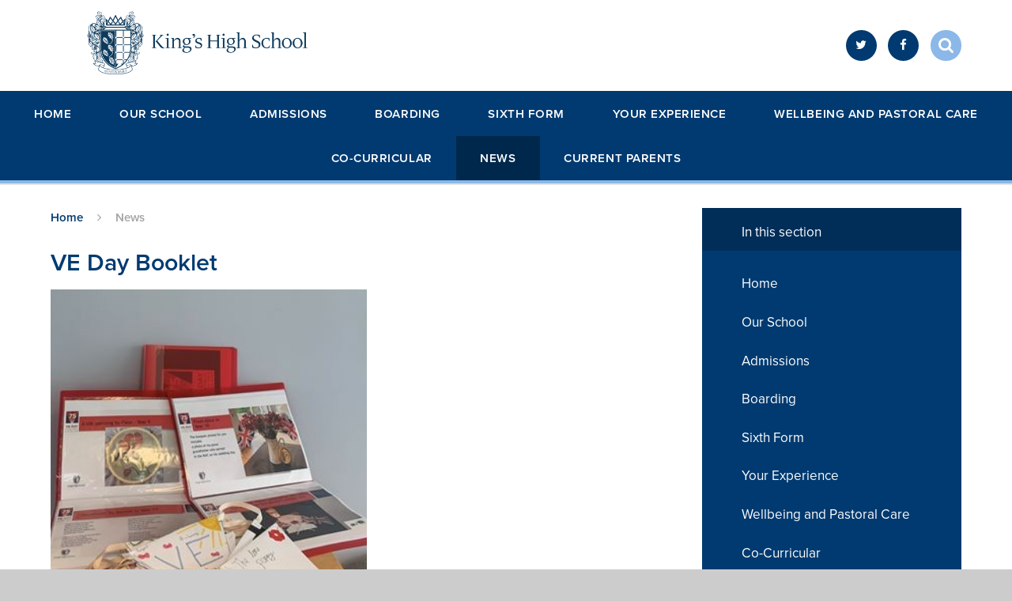

--- FILE ---
content_type: text/html
request_url: https://www.kingshighsixth.co.uk/news/?pid=0&nid=1&storyid=141
body_size: 66741
content:

<!DOCTYPE html>
<!--[if IE 7]><html class="no-ios no-js lte-ie9 lte-ie8 lte-ie7" lang="en" xml:lang="en"><![endif]-->
<!--[if IE 8]><html class="no-ios no-js lte-ie9 lte-ie8"  lang="en" xml:lang="en"><![endif]-->
<!--[if IE 9]><html class="no-ios no-js lte-ie9"  lang="en" xml:lang="en"><![endif]-->
<!--[if !IE]><!--> <html class="no-ios no-js"  lang="en" xml:lang="en"><!--<![endif]-->
	<head>
		<meta http-equiv="X-UA-Compatible" content="IE=edge" />
		<meta http-equiv="content-type" content="text/html; charset=utf-8"/>
		
		<link rel="canonical" href="https://www.kingshighsixth.co.uk/news/?pid=0&amp;nid=1&amp;storyid=141">
		<link rel="stylesheet" integrity="sha512-+L4yy6FRcDGbXJ9mPG8MT/3UCDzwR9gPeyFNMCtInsol++5m3bk2bXWKdZjvybmohrAsn3Ua5x8gfLnbE1YkOg==" crossorigin="anonymous" referrerpolicy="no-referrer" media="screen" href="https://cdnjs.cloudflare.com/ajax/libs/font-awesome/4.5.0/css/font-awesome.min.css?cache=260112">
<!--[if IE 7]><link rel="stylesheet" media="screen" href="https://cdn.juniperwebsites.co.uk/_includes/font-awesome/4.2.0/css/font-awesome-ie7.min.css?cache=v4.6.56.2">
<![endif]-->
		<title>King's High Warwick - VE Day Booklet</title>
		
<!--[if IE]>
<script>
console = {log:function(){return;}};
</script>
<![endif]-->

<script>
	var boolItemEditDisabled;
	var boolLanguageMode, boolLanguageEditOriginal;
	var boolViewingConnect;
	var boolConnectDashboard;
	var displayRegions = [];
	var intNewFileCount = 0;
	strItemType = "news story";
	strSubItemType = "News Story";

	var featureSupport = {
		tagging: false,
		eventTagging: false
	};
	var boolLoggedIn = false;
boolAdminMode = false;
	var boolSuperUser = false;
strCookieBarStyle = 'overlay';
	intParentPageID = "0";
	intCurrentItemID = 141;
	intCurrentCatID = 1;
boolIsHomePage = false;
	boolItemEditDisabled = true;
	boolLanguageEditOriginal=true;
	strCurrentLanguage='en-gb';	strFileAttachmentsUploadLocation = 'bottom';	boolViewingConnect = false;	boolConnectDashboard = false;	var objEditorComponentList = {};

</script>

<script src="https://cdn.juniperwebsites.co.uk/admin/_includes/js/mutation_events.min.js?cache=v4.6.56.2"></script>
<script src="https://cdn.juniperwebsites.co.uk/admin/_includes/js/jquery/jquery.js?cache=v4.6.56.2"></script>
<script src="https://cdn.juniperwebsites.co.uk/admin/_includes/js/jquery/jquery.prefilter.js?cache=v4.6.56.2"></script>
<script src="https://cdn.juniperwebsites.co.uk/admin/_includes/js/jquery/jquery.query.js?cache=v4.6.56.2"></script>
<script src="https://cdn.juniperwebsites.co.uk/admin/_includes/js/jquery/js.cookie.js?cache=v4.6.56.2"></script>
<script src="/_includes/editor/template-javascript.asp?cache=260112"></script>
<script src="/admin/_includes/js/functions/minified/functions.login.new.asp?cache=260112"></script>

  <script>

  </script>
<link href="https://www.kingshighsixth.co.uk/feeds/news.asp?nid=1&amp;pid=141&lang=en" rel="alternate" type="application/rss+xml" title="King's High Warwick - News Feed"><link href="https://www.kingshighsixth.co.uk/feeds/comments.asp?title=VE Day Booklet&amp;storyid=141&amp;nid=1&amp;item=news&amp;pid=0&lang=en" rel="alternate" type="application/rss+xml" title="King's High Warwick - VE Day Booklet - Blog Post Comments"><link rel="stylesheet" media="screen" href="/_site/css/main.css?cache=260112">

	
<!-- Global site tag (gtag.js) - Google Ads: 767782635 -->
<script async src="https://www.googletagmanager.com/gtag/js?id=AW-767782635"></script>
<script>
  window.dataLayer = window.dataLayer || [];
  function gtag(){dataLayer.push(arguments);}
  gtag('js', new Date());
  gtag('config', 'AW-767782635');
</script>




<!-- Google tag (gtag.js) -->


<script>
	window.dataLayer = window.dataLayer || [];	
	function gtag(){dataLayer.push(arguments);}	
	gtag('js', new Date());	
	gtag('config', 'G-BWYLDR5557');	
	</script>




<!-- Facebook Pixel Code -->
<script>
  !function(f,b,e,v,n,t,s)
  {if(f.fbq)return;n=f.fbq=function(){n.callMethod?
  n.callMethod.apply(n,arguments):n.queue.push(arguments)};
  if(!f._fbq)f._fbq=n;n.push=n;n.loaded=!0;n.version='2.0';
  n.queue=[];t=b.createElement(e);t.async=!0;
  t.src=v;s=b.getElementsByTagName(e)[0];
  s.parentNode.insertBefore(t,s)}(window, document,'script',
  'https://connect.facebook.net/en_US/fbevents.js');
  fbq('init', '332794304234366');
  fbq('track', 'PageView');
</script>
<noscript><img height="1" width="1" style="display:none"
  src="https://www.facebook.com/tr?id=332794304234366&ev=PageView&noscript=1"
/></noscript>
<!-- End Facebook Pixel Code -->
<meta name="facebook-domain-verification" content="1ffo35wxe6giptzpczln613lfqqddm" />
<meta name="google-site-verification" content="zb8tVKHmvICzFBzOlcLt84g27ryEiBhae5H-_Xrkw24" />




 <script type="text/javascript">
		var iOS = ( navigator.userAgent.match(/(iPad|iPhone|iPod)/g) ? true : false );
		if (iOS) { $('html').removeClass('no-ios').addClass('ios'); }
 
		
		  $.fn.e4eLogin = function() {
			  window.location.href='http://www.kingshighwarwick.co.uk/news/Default.asp?pid=0&nid=1&storyid=141&login=true';
		  };
		
	</script>


	
	<meta name="mobile-web-app-capable" content="yes">
	<meta name="apple-mobile-web-app-capable" content="yes">
	<meta name="viewport" content="width=device-width, initial-scale=1, minimum-scale=1, maximum-scale=1">
	<link rel="author" href="/humans.txt">
	<link rel="icon" href="/_site/images/favicons/favicon2.ico">
	<link rel="apple-touch-icon" href="/_site/images/favicons/favicon2.png">
<!-- 	<link href="https://fonts.googleapis.com/css?family=Lato:400,400i,700,700i" rel="stylesheet"> -->
	<link rel="stylesheet" href="/_site/css/print.css" type="text/css" media="print">

	<script type="text/javascript">
	var iOS = ( navigator.userAgent.match(/(iPad|iPhone|iPod)/g) ? true : false );
	if (iOS) { $('html').removeClass('no-ios').addClass('ios'); }
	</script>

	<script src="https://use.typekit.net/uhd6xlm.js"></script>
	<script>try{Typekit.load({ async: true });}catch(e){}</script>
	
	

	<meta name="robots" content="nofollow">
	
	<!-- Start of HubSpot Embed Code -->

<script type="text/javascript" id="hs-script-loader" async defer src="//js-eu1.hs-scripts.com/145515639.js"></script>

<!-- End of HubSpot Embed Code --><link rel="stylesheet" media="screen" href="https://cdn.juniperwebsites.co.uk/_includes/css/content-blocks.css?cache=v4.6.56.2">
<link rel="stylesheet" media="screen" href="/_includes/css/cookie-colour.asp?cache=260112">
<link rel="stylesheet" media="screen" href="https://cdn.juniperwebsites.co.uk/_includes/css/cookies.css?cache=v4.6.56.2">
<link rel="stylesheet" media="screen" href="https://cdn.juniperwebsites.co.uk/_includes/css/cookies.advanced.css?cache=v4.6.56.2">
<link rel="stylesheet" media="screen" href="/_site/css/news.css?cache=260112">
<link rel="stylesheet" media="screen" href="https://cdn.juniperwebsites.co.uk/_includes/css/overlord.css?cache=v4.6.56.2">
<link rel="stylesheet" media="screen" href="https://cdn.juniperwebsites.co.uk/_includes/css/templates.css?cache=v4.6.56.2">
<link rel="stylesheet" media="screen" href="/_site/css/attachments.css?cache=260112">
<link rel="stylesheet" media="screen" href="/_site/css/templates.css?cache=260112">
<style>#print_me { display: none;}</style><script src="https://cdn.juniperwebsites.co.uk/admin/_includes/js/modernizr.js?cache=v4.6.56.2"></script>

        <meta property="og:site_name" content="King's High Warwick" />
        <meta property="og:title" content="VE Day Booklet" />
        <meta property="og:image" content="https://www.kingshighsixth.co.uk/_site/data/images/news/141/KIB%20BOOk.png" />
        <meta property="og:type" content="website" />
        <meta property="twitter:card" content="summary" />
</head>


    <body>


<div id="print_me"></div>
<div class="mason mason--inner">


	<svg style="display: none;">
		<symbol id="icon_arrow" viewBox="0 0 40 24"><path d="M5,23,20,7.24,35.16,23.16h0a2.78,2.78,0,0,0,2,.84A2.93,2.93,0,0,0,40,21a3.07,3.07,0,0,0-.8-2.08h0L22.06.92h0A2.79,2.79,0,0,0,20,0h0a2.79,2.79,0,0,0-2.06.92h0L.79,18.92h0A3.07,3.07,0,0,0,0,21a2.93,2.93,0,0,0,2.86,3A2.8,2.8,0,0,0,5,23Z"/></symbol>
		<symbol id="icon_plus" viewBox="0 0 12 12"><path d="M6.79.79V5.21h4.42a.79.79,0,1,1,0,1.58H6.79v4.42h0a.79.79,0,1,1-1.58,0h0V6.79H.79a.79.79,0,1,1,0-1.58H5.21V.79h0a.79.79,0,1,1,1.58,0Z"/></symbol>
		<symbol id="icon_menu" viewBox="0 0 12 10"><path d="M0,0V2H12V0ZM0,6H12V4H0Zm0,4H12V8H0Z"/></symbol>
	</svg>

	<section class="access">
		<a class="access__anchor" name="header"></a>
		<a class="access__link" href="#content">Skip to content &darr;</a>
	</section>

	<header class="header parent block-light caps alt-w">
		<div class="header__main center col-pri">
			<div class="parent">
				<a class="header__logo" href="/">
					<img src="/_site/images/design/kings_high_logo_master.png" alt="Logo" height="80px"> <!--<img src="/_site/images/design/schools_guide_logo.jpg" alt="Schools Guide 2019">-->
					<h1 class="title--section alt-w spaced">King's High Warwick</h1>
				</a>
			</div>
		</div>

		<section class="menu parent block-dark">

			
			<button class="menu__btn block-dark">
				<svg width="12" height="10"><use xlink:href='#icon_menu' x='0' y='0'/></svg>
				<span>Menu</span>
			</button>
			

			<nav class="menu__bar">
				<ul class="menu__bar__list"><li class="menu__bar__list__item menu__bar__list__item--page_1"><a class="menu__bar__list__item__link" id="page_1" href="/">Home</a><button class="menu__bar__list__item__button" data-tab=".menu__bar__list__item--page_1--expand"><i class="menu__bar__list__item__button__icon fa fa-angle-down"></i></button></li><li class="menu__bar__list__item menu__bar__list__item--page_6 menu__bar__list__item--subitems"><a class="menu__bar__list__item__link" id="page_6" href="/ourschool">Our School</a><button class="menu__bar__list__item__button" data-tab=".menu__bar__list__item--page_6--expand"><i class="menu__bar__list__item__button__icon fa fa-angle-down"></i></button><ul class="menu__bar__list__item__sub"><li class="menu__bar__list__item menu__bar__list__item--page_8"><a class="menu__bar__list__item__link" id="page_8" href="/meettheheadmaster">Meet the Head Master</a><button class="menu__bar__list__item__button" data-tab=".menu__bar__list__item--page_8--expand"><i class="menu__bar__list__item__button__icon fa fa-angle-down"></i></button></li><li class="menu__bar__list__item menu__bar__list__item--page_1435"><a class="menu__bar__list__item__link" id="page_1435" href="/ourschool/in-the-press">In the Press</a><button class="menu__bar__list__item__button" data-tab=".menu__bar__list__item--page_1435--expand"><i class="menu__bar__list__item__button__icon fa fa-angle-down"></i></button></li><li class="menu__bar__list__item menu__bar__list__item--page_11"><a class="menu__bar__list__item__link" id="page_11" href="/ethosmissionaims">Ethos, Mission &amp; Aims</a><button class="menu__bar__list__item__button" data-tab=".menu__bar__list__item--page_11--expand"><i class="menu__bar__list__item__button__icon fa fa-angle-down"></i></button></li><li class="menu__bar__list__item menu__bar__list__item--url_4"><a class="menu__bar__list__item__link" id="url_4" href="http://www.kingshighwarwickcalendar.co.uk/week.aspx" target="_blank" rel="external">School Calendar</a><button class="menu__bar__list__item__button" data-tab=".menu__bar__list__item--url_4--expand"><i class="menu__bar__list__item__button__icon fa fa-angle-down"></i></button></li><li class="menu__bar__list__item menu__bar__list__item--page_54"><a class="menu__bar__list__item__link" id="page_54" href="/termdates">Term Dates</a><button class="menu__bar__list__item__button" data-tab=".menu__bar__list__item--page_54--expand"><i class="menu__bar__list__item__button__icon fa fa-angle-down"></i></button></li><li class="menu__bar__list__item menu__bar__list__item--page_40"><a class="menu__bar__list__item__link" id="page_40" href="/transport">Transport</a><button class="menu__bar__list__item__button" data-tab=".menu__bar__list__item--page_40--expand"><i class="menu__bar__list__item__button__icon fa fa-angle-down"></i></button></li><li class="menu__bar__list__item menu__bar__list__item--page_39"><a class="menu__bar__list__item__link" id="page_39" href="/faqs">FAQs</a><button class="menu__bar__list__item__button" data-tab=".menu__bar__list__item--page_39--expand"><i class="menu__bar__list__item__button__icon fa fa-angle-down"></i></button></li><li class="menu__bar__list__item menu__bar__list__item--page_9"><a class="menu__bar__list__item__link" id="page_9" href="/schoolhistory">History of the School</a><button class="menu__bar__list__item__button" data-tab=".menu__bar__list__item--page_9--expand"><i class="menu__bar__list__item__button__icon fa fa-angle-down"></i></button></li><li class="menu__bar__list__item menu__bar__list__item--page_12"><a class="menu__bar__list__item__link" id="page_12" href="/ourfoundationfamily">Our Foundation Family, Staff and Governors</a><button class="menu__bar__list__item__button" data-tab=".menu__bar__list__item--page_12--expand"><i class="menu__bar__list__item__button__icon fa fa-angle-down"></i></button></li><li class="menu__bar__list__item menu__bar__list__item--page_31"><a class="menu__bar__list__item__link" id="page_31" href="/bestofbothworlds">Best of Both Worlds</a><button class="menu__bar__list__item__button" data-tab=".menu__bar__list__item--page_31--expand"><i class="menu__bar__list__item__button__icon fa fa-angle-down"></i></button></li><li class="menu__bar__list__item menu__bar__list__item--page_13"><a class="menu__bar__list__item__link" id="page_13" href="/khaps">KHAPS</a><button class="menu__bar__list__item__button" data-tab=".menu__bar__list__item--page_13--expand"><i class="menu__bar__list__item__button__icon fa fa-angle-down"></i></button></li><li class="menu__bar__list__item menu__bar__list__item--page_1531"><a class="menu__bar__list__item__link" id="page_1531" href="/ourschool/environment-and-sustainability">Environment and Sustainability</a><button class="menu__bar__list__item__button" data-tab=".menu__bar__list__item--page_1531--expand"><i class="menu__bar__list__item__button__icon fa fa-angle-down"></i></button></li><li class="menu__bar__list__item menu__bar__list__item--page_1267"><a class="menu__bar__list__item__link" id="page_1267" href="/catering">Catering and Food</a><button class="menu__bar__list__item__button" data-tab=".menu__bar__list__item--page_1267--expand"><i class="menu__bar__list__item__button__icon fa fa-angle-down"></i></button></li><li class="menu__bar__list__item menu__bar__list__item--page_14"><a class="menu__bar__list__item__link" id="page_14" href="/landorassociation-and-oga">Landor Association alumnae and friends</a><button class="menu__bar__list__item__button" data-tab=".menu__bar__list__item--page_14--expand"><i class="menu__bar__list__item__button__icon fa fa-angle-down"></i></button></li><li class="menu__bar__list__item menu__bar__list__item--page_49"><a class="menu__bar__list__item__link" id="page_49" href="/partnershipsandthecommunity">Partnerships and the Community</a><button class="menu__bar__list__item__button" data-tab=".menu__bar__list__item--page_49--expand"><i class="menu__bar__list__item__button__icon fa fa-angle-down"></i></button></li><li class="menu__bar__list__item menu__bar__list__item--page_16"><a class="menu__bar__list__item__link" id="page_16" href="/policies">Policies</a><button class="menu__bar__list__item__button" data-tab=".menu__bar__list__item--page_16--expand"><i class="menu__bar__list__item__button__icon fa fa-angle-down"></i></button></li><li class="menu__bar__list__item menu__bar__list__item--page_55"><a class="menu__bar__list__item__link" id="page_55" href="/inspectionreportandreviews">Inspection Report and Reviews</a><button class="menu__bar__list__item__button" data-tab=".menu__bar__list__item--page_55--expand"><i class="menu__bar__list__item__button__icon fa fa-angle-down"></i></button></li><li class="menu__bar__list__item menu__bar__list__item--page_15"><a class="menu__bar__list__item__link" id="page_15" href="/projectonecampus">Project One Campus</a><button class="menu__bar__list__item__button" data-tab=".menu__bar__list__item--page_15--expand"><i class="menu__bar__list__item__button__icon fa fa-angle-down"></i></button></li><li class="menu__bar__list__item menu__bar__list__item--page_1559"><a class="menu__bar__list__item__link" id="page_1559" href="/support">Support Us</a><button class="menu__bar__list__item__button" data-tab=".menu__bar__list__item--page_1559--expand"><i class="menu__bar__list__item__button__icon fa fa-angle-down"></i></button></li><li class="menu__bar__list__item menu__bar__list__item--page_1159"><a class="menu__bar__list__item__link" id="page_1159" href="/virtualtour">Virtual Tour</a><button class="menu__bar__list__item__button" data-tab=".menu__bar__list__item--page_1159--expand"><i class="menu__bar__list__item__button__icon fa fa-angle-down"></i></button></li><li class="menu__bar__list__item menu__bar__list__item--photo_gallery_4"><a class="menu__bar__list__item__link" id="photo_gallery_4" href="/schoolimages">School Images</a><button class="menu__bar__list__item__button" data-tab=".menu__bar__list__item--photo_gallery_4--expand"><i class="menu__bar__list__item__button__icon fa fa-angle-down"></i></button></li><li class="menu__bar__list__item menu__bar__list__item--url_19"><a class="menu__bar__list__item__link" id="url_19" href="https://www.warwickschoolsfoundation.co.uk/" target="_blank" rel="external">Work with Us</a><button class="menu__bar__list__item__button" data-tab=".menu__bar__list__item--url_19--expand"><i class="menu__bar__list__item__button__icon fa fa-angle-down"></i></button></li></ul></li><li class="menu__bar__list__item menu__bar__list__item--page_2 menu__bar__list__item--subitems"><a class="menu__bar__list__item__link" id="page_2" href="/admissions">Admissions</a><button class="menu__bar__list__item__button" data-tab=".menu__bar__list__item--page_2--expand"><i class="menu__bar__list__item__button__icon fa fa-angle-down"></i></button><ul class="menu__bar__list__item__sub"><li class="menu__bar__list__item menu__bar__list__item--page_35"><a class="menu__bar__list__item__link" id="page_35" href="/applicationprocess">Application Process</a><button class="menu__bar__list__item__button" data-tab=".menu__bar__list__item--page_35--expand"><i class="menu__bar__list__item__button__icon fa fa-angle-down"></i></button></li><li class="menu__bar__list__item menu__bar__list__item--page_1429"><a class="menu__bar__list__item__link" id="page_1429" href="/apply">Application Form</a><button class="menu__bar__list__item__button" data-tab=".menu__bar__list__item--page_1429--expand"><i class="menu__bar__list__item__button__icon fa fa-angle-down"></i></button></li><li class="menu__bar__list__item menu__bar__list__item--page_1535"><a class="menu__bar__list__item__link" id="page_1535" href="/admissions/fees">Fees</a><button class="menu__bar__list__item__button" data-tab=".menu__bar__list__item--page_1535--expand"><i class="menu__bar__list__item__button__icon fa fa-angle-down"></i></button></li><li class="menu__bar__list__item menu__bar__list__item--page_36"><a class="menu__bar__list__item__link" id="page_36" href="/scholarshipsandbursaries">Scholarships &amp; Bursaries</a><button class="menu__bar__list__item__button" data-tab=".menu__bar__list__item--page_36--expand"><i class="menu__bar__list__item__button__icon fa fa-angle-down"></i></button></li><li class="menu__bar__list__item menu__bar__list__item--page_38"><a class="menu__bar__list__item__link" id="page_38" href="/keyadmissiondates">Key Admission Dates</a><button class="menu__bar__list__item__button" data-tab=".menu__bar__list__item--page_38--expand"><i class="menu__bar__list__item__button__icon fa fa-angle-down"></i></button></li><li class="menu__bar__list__item menu__bar__list__item--page_1491"><a class="menu__bar__list__item__link" id="page_1491" href="/events">Events</a><button class="menu__bar__list__item__button" data-tab=".menu__bar__list__item--page_1491--expand"><i class="menu__bar__list__item__button__icon fa fa-angle-down"></i></button></li><li class="menu__bar__list__item menu__bar__list__item--page_1227"><a class="menu__bar__list__item__link" id="page_1227" href="/virtualexperience">King's High - The Virtual Experience</a><button class="menu__bar__list__item__button" data-tab=".menu__bar__list__item--page_1227--expand"><i class="menu__bar__list__item__button__icon fa fa-angle-down"></i></button></li><li class="menu__bar__list__item menu__bar__list__item--page_1486"><a class="menu__bar__list__item__link" id="page_1486" href="/admissions/request-a-prospectus">Request a Prospectus</a><button class="menu__bar__list__item__button" data-tab=".menu__bar__list__item--page_1486--expand"><i class="menu__bar__list__item__button__icon fa fa-angle-down"></i></button></li></ul></li><li class="menu__bar__list__item menu__bar__list__item--page_1335 menu__bar__list__item--subitems"><a class="menu__bar__list__item__link" id="page_1335" href="/boarding-at-kings-high">Boarding</a><button class="menu__bar__list__item__button" data-tab=".menu__bar__list__item--page_1335--expand"><i class="menu__bar__list__item__button__icon fa fa-angle-down"></i></button><ul class="menu__bar__list__item__sub"><li class="menu__bar__list__item menu__bar__list__item--page_1557"><a class="menu__bar__list__item__link" id="page_1557" href="/boarding-at-kings-high/full-and-weekly-boarding">Full and Weekly Boarding</a><button class="menu__bar__list__item__button" data-tab=".menu__bar__list__item--page_1557--expand"><i class="menu__bar__list__item__button__icon fa fa-angle-down"></i></button></li><li class="menu__bar__list__item menu__bar__list__item--page_1547"><a class="menu__bar__list__item__link" id="page_1547" href="/boarding-at-kings-high/flexi-boarding">Flexi-Boarding</a><button class="menu__bar__list__item__button" data-tab=".menu__bar__list__item--page_1547--expand"><i class="menu__bar__list__item__button__icon fa fa-angle-down"></i></button></li><li class="menu__bar__list__item menu__bar__list__item--page_1336"><a class="menu__bar__list__item__link" id="page_1336" href="/boarding-at-kings-high/way-house">The Boarding Experience</a><button class="menu__bar__list__item__button" data-tab=".menu__bar__list__item--page_1336--expand"><i class="menu__bar__list__item__button__icon fa fa-angle-down"></i></button></li><li class="menu__bar__list__item menu__bar__list__item--page_1339"><a class="menu__bar__list__item__link" id="page_1339" href="/boarding-at-kings-high/best-of-both-worlds">'Best of Both Worlds'</a><button class="menu__bar__list__item__button" data-tab=".menu__bar__list__item--page_1339--expand"><i class="menu__bar__list__item__button__icon fa fa-angle-down"></i></button></li><li class="menu__bar__list__item menu__bar__list__item--page_1343"><a class="menu__bar__list__item__link" id="page_1343" href="/boarding-at-kings-high/boarding-house-pastoral-care">Boarding House Pastoral Care</a><button class="menu__bar__list__item__button" data-tab=".menu__bar__list__item--page_1343--expand"><i class="menu__bar__list__item__button__icon fa fa-angle-down"></i></button></li><li class="menu__bar__list__item menu__bar__list__item--page_1346"><a class="menu__bar__list__item__link" id="page_1346" href="/boarding-at-kings-high/boarding-staff">Boarding Staff</a><button class="menu__bar__list__item__button" data-tab=".menu__bar__list__item--page_1346--expand"><i class="menu__bar__list__item__button__icon fa fa-angle-down"></i></button></li><li class="menu__bar__list__item menu__bar__list__item--page_1357"><a class="menu__bar__list__item__link" id="page_1357" href="/videos">Boarding Videos</a><button class="menu__bar__list__item__button" data-tab=".menu__bar__list__item--page_1357--expand"><i class="menu__bar__list__item__button__icon fa fa-angle-down"></i></button></li><li class="menu__bar__list__item menu__bar__list__item--page_1340"><a class="menu__bar__list__item__link" id="page_1340" href="/boarding-at-kings-high/additional-boarding-information">Additional Boarding Information</a><button class="menu__bar__list__item__button" data-tab=".menu__bar__list__item--page_1340--expand"><i class="menu__bar__list__item__button__icon fa fa-angle-down"></i></button></li><li class="menu__bar__list__item menu__bar__list__item--page_1344"><a class="menu__bar__list__item__link" id="page_1344" href="/boarding-at-kings-high/sponsorship">Sponsorship</a><button class="menu__bar__list__item__button" data-tab=".menu__bar__list__item--page_1344--expand"><i class="menu__bar__list__item__button__icon fa fa-angle-down"></i></button></li></ul></li><li class="menu__bar__list__item menu__bar__list__item--page_1499 menu__bar__list__item--subitems"><a class="menu__bar__list__item__link" id="page_1499" href="/sixth-form">Sixth Form</a><button class="menu__bar__list__item__button" data-tab=".menu__bar__list__item--page_1499--expand"><i class="menu__bar__list__item__button__icon fa fa-angle-down"></i></button><ul class="menu__bar__list__item__sub"><li class="menu__bar__list__item menu__bar__list__item--page_1501"><a class="menu__bar__list__item__link" id="page_1501" href="/sixth-form/about-our-sixth-form">About our Sixth Form</a><button class="menu__bar__list__item__button" data-tab=".menu__bar__list__item--page_1501--expand"><i class="menu__bar__list__item__button__icon fa fa-angle-down"></i></button></li><li class="menu__bar__list__item menu__bar__list__item--page_1506"><a class="menu__bar__list__item__link" id="page_1506" href="/sixth-form/academic-life">Academic Life</a><button class="menu__bar__list__item__button" data-tab=".menu__bar__list__item--page_1506--expand"><i class="menu__bar__list__item__button__icon fa fa-angle-down"></i></button></li><li class="menu__bar__list__item menu__bar__list__item--page_1510"><a class="menu__bar__list__item__link" id="page_1510" href="/sixth-form/beyond-the-classroom">Beyond the Classroom</a><button class="menu__bar__list__item__button" data-tab=".menu__bar__list__item--page_1510--expand"><i class="menu__bar__list__item__button__icon fa fa-angle-down"></i></button></li><li class="menu__bar__list__item menu__bar__list__item--page_1527"><a class="menu__bar__list__item__link" id="page_1527" href="/sixth-form/support-for-life-after-sixth-form">Support for life after Sixth Form</a><button class="menu__bar__list__item__button" data-tab=".menu__bar__list__item--page_1527--expand"><i class="menu__bar__list__item__button__icon fa fa-angle-down"></i></button></li><li class="menu__bar__list__item menu__bar__list__item--page_1526"><a class="menu__bar__list__item__link" id="page_1526" href="/sixth-form/results-and-destinations">Results and Destinations</a><button class="menu__bar__list__item__button" data-tab=".menu__bar__list__item--page_1526--expand"><i class="menu__bar__list__item__button__icon fa fa-angle-down"></i></button></li><li class="menu__bar__list__item menu__bar__list__item--page_1558"><a class="menu__bar__list__item__link" id="page_1558" href="/sixth-form/sixthformbrochures">Sixth Form Brochures</a><button class="menu__bar__list__item__button" data-tab=".menu__bar__list__item--page_1558--expand"><i class="menu__bar__list__item__button__icon fa fa-angle-down"></i></button></li><li class="menu__bar__list__item menu__bar__list__item--page_1518"><a class="menu__bar__list__item__link" id="page_1518" href="/sixth-form/how-to-join">How to Join</a><button class="menu__bar__list__item__button" data-tab=".menu__bar__list__item--page_1518--expand"><i class="menu__bar__list__item__button__icon fa fa-angle-down"></i></button></li></ul></li><li class="menu__bar__list__item menu__bar__list__item--page_7 menu__bar__list__item--subitems"><a class="menu__bar__list__item__link" id="page_7" href="/yourexperience">Your Experience</a><button class="menu__bar__list__item__button" data-tab=".menu__bar__list__item--page_7--expand"><i class="menu__bar__list__item__button__icon fa fa-angle-down"></i></button><ul class="menu__bar__list__item__sub"><li class="menu__bar__list__item menu__bar__list__item--page_1385"><a class="menu__bar__list__item__link" id="page_1385" href="/yourexperience/kings-high-learning-wheel">King's High Learning Wheel</a><button class="menu__bar__list__item__button" data-tab=".menu__bar__list__item--page_1385--expand"><i class="menu__bar__list__item__button__icon fa fa-angle-down"></i></button></li><li class="menu__bar__list__item menu__bar__list__item--page_17"><a class="menu__bar__list__item__link" id="page_17" href="/curriculum">A Creative Thinking School</a><button class="menu__bar__list__item__button" data-tab=".menu__bar__list__item--page_17--expand"><i class="menu__bar__list__item__button__icon fa fa-angle-down"></i></button></li><li class="menu__bar__list__item menu__bar__list__item--page_1265"><a class="menu__bar__list__item__link" id="page_1265" href="/creativethinking">Creative Thinking Blog</a><button class="menu__bar__list__item__button" data-tab=".menu__bar__list__item--page_1265--expand"><i class="menu__bar__list__item__button__icon fa fa-angle-down"></i></button></li><li class="menu__bar__list__item menu__bar__list__item--page_18"><a class="menu__bar__list__item__link" id="page_18" href="/academicenrichment">Academic Enrichment</a><button class="menu__bar__list__item__button" data-tab=".menu__bar__list__item--page_18--expand"><i class="menu__bar__list__item__button__icon fa fa-angle-down"></i></button></li><li class="menu__bar__list__item menu__bar__list__item--page_56"><a class="menu__bar__list__item__link" id="page_56" href="/academicsupport">Academic Support</a><button class="menu__bar__list__item__button" data-tab=".menu__bar__list__item--page_56--expand"><i class="menu__bar__list__item__button__icon fa fa-angle-down"></i></button></li><li class="menu__bar__list__item menu__bar__list__item--page_64"><a class="menu__bar__list__item__link" id="page_64" href="/byod-digitallearning">Digital Learning</a><button class="menu__bar__list__item__button" data-tab=".menu__bar__list__item--page_64--expand"><i class="menu__bar__list__item__button__icon fa fa-angle-down"></i></button></li><li class="menu__bar__list__item menu__bar__list__item--page_3"><a class="menu__bar__list__item__link" id="page_3" href="/futures">Futures</a><button class="menu__bar__list__item__button" data-tab=".menu__bar__list__item--page_3--expand"><i class="menu__bar__list__item__button__icon fa fa-angle-down"></i></button></li><li class="menu__bar__list__item menu__bar__list__item--page_20"><a class="menu__bar__list__item__link" id="page_20" href="/examresultsanddestinations">Destinations</a><button class="menu__bar__list__item__button" data-tab=".menu__bar__list__item--page_20--expand"><i class="menu__bar__list__item__button__icon fa fa-angle-down"></i></button></li><li class="menu__bar__list__item menu__bar__list__item--page_1331"><a class="menu__bar__list__item__link" id="page_1331" href="/yourexperience/a-level-exam-results">A Level Exam Results</a><button class="menu__bar__list__item__button" data-tab=".menu__bar__list__item--page_1331--expand"><i class="menu__bar__list__item__button__icon fa fa-angle-down"></i></button></li><li class="menu__bar__list__item menu__bar__list__item--page_1332"><a class="menu__bar__list__item__link" id="page_1332" href="/yourexperience/gcse-exam-results">GCSE Exam Results</a><button class="menu__bar__list__item__button" data-tab=".menu__bar__list__item--page_1332--expand"><i class="menu__bar__list__item__button__icon fa fa-angle-down"></i></button></li><li class="menu__bar__list__item menu__bar__list__item--page_1566"><a class="menu__bar__list__item__link" id="page_1566" href="/changemakers">A Community of Changemakers</a><button class="menu__bar__list__item__button" data-tab=".menu__bar__list__item--page_1566--expand"><i class="menu__bar__list__item__button__icon fa fa-angle-down"></i></button></li></ul></li><li class="menu__bar__list__item menu__bar__list__item--page_21 menu__bar__list__item--subitems"><a class="menu__bar__list__item__link" id="page_21" href="/wellbeing">Wellbeing and Pastoral Care</a><button class="menu__bar__list__item__button" data-tab=".menu__bar__list__item--page_21--expand"><i class="menu__bar__list__item__button__icon fa fa-angle-down"></i></button><ul class="menu__bar__list__item__sub"><li class="menu__bar__list__item menu__bar__list__item--page_1264"><a class="menu__bar__list__item__link" id="page_1264" href="/wellbeing-and-positivementalhealth">Wellbeing and Positive Mental Health</a><button class="menu__bar__list__item__button" data-tab=".menu__bar__list__item--page_1264--expand"><i class="menu__bar__list__item__button__icon fa fa-angle-down"></i></button></li><li class="menu__bar__list__item menu__bar__list__item--page_1110"><a class="menu__bar__list__item__link" id="page_1110" href="/thedianaaward">The Diana Award</a><button class="menu__bar__list__item__button" data-tab=".menu__bar__list__item--page_1110--expand"><i class="menu__bar__list__item__button__icon fa fa-angle-down"></i></button></li><li class="menu__bar__list__item menu__bar__list__item--page_83"><a class="menu__bar__list__item__link" id="page_83" href="/wellbeingblog">Wellbeing Blog</a><button class="menu__bar__list__item__button" data-tab=".menu__bar__list__item--page_83--expand"><i class="menu__bar__list__item__button__icon fa fa-angle-down"></i></button></li><li class="menu__bar__list__item menu__bar__list__item--page_1100"><a class="menu__bar__list__item__link" id="page_1100" href="/onlinesafety">Online Safety</a><button class="menu__bar__list__item__button" data-tab=".menu__bar__list__item--page_1100--expand"><i class="menu__bar__list__item__button__icon fa fa-angle-down"></i></button></li><li class="menu__bar__list__item menu__bar__list__item--page_1333"><a class="menu__bar__list__item__link" id="page_1333" href="/pastoralcare-and-wellbeing/meet-the-wellbeing-team">Meet the Wellbeing Team</a><button class="menu__bar__list__item__button" data-tab=".menu__bar__list__item--page_1333--expand"><i class="menu__bar__list__item__button__icon fa fa-angle-down"></i></button></li><li class="menu__bar__list__item menu__bar__list__item--page_1553"><a class="menu__bar__list__item__link" id="page_1553" href="/wellbeing/a-smartphone-free-environment">A smartphone-free environment</a><button class="menu__bar__list__item__button" data-tab=".menu__bar__list__item--page_1553--expand"><i class="menu__bar__list__item__button__icon fa fa-angle-down"></i></button></li><li class="menu__bar__list__item menu__bar__list__item--page_1432"><a class="menu__bar__list__item__link" id="page_1432" href="/wellbeing/parental-wellbeing-hub">Parental Wellbeing Hub</a><button class="menu__bar__list__item__button" data-tab=".menu__bar__list__item--page_1432--expand"><i class="menu__bar__list__item__button__icon fa fa-angle-down"></i></button></li><li class="menu__bar__list__item menu__bar__list__item--page_1533"><a class="menu__bar__list__item__link" id="page_1533" href="/wellbeing/the-dignity-of-difference">The Dignity of Difference</a><button class="menu__bar__list__item__button" data-tab=".menu__bar__list__item--page_1533--expand"><i class="menu__bar__list__item__button__icon fa fa-angle-down"></i></button></li></ul></li><li class="menu__bar__list__item menu__bar__list__item--page_24 menu__bar__list__item--subitems"><a class="menu__bar__list__item__link" id="page_24" href="/cocurricular">Co-Curricular</a><button class="menu__bar__list__item__button" data-tab=".menu__bar__list__item--page_24--expand"><i class="menu__bar__list__item__button__icon fa fa-angle-down"></i></button><ul class="menu__bar__list__item__sub"><li class="menu__bar__list__item menu__bar__list__item--page_1420"><a class="menu__bar__list__item__link" id="page_1420" href="/cocurricularprogramme">Co-Curricular Programme</a><button class="menu__bar__list__item__button" data-tab=".menu__bar__list__item--page_1420--expand"><i class="menu__bar__list__item__button__icon fa fa-angle-down"></i></button></li><li class="menu__bar__list__item menu__bar__list__item--page_1421"><a class="menu__bar__list__item__link" id="page_1421" href="/fridayafternoonactivities">Friday Afternoon Activity Programme</a><button class="menu__bar__list__item__button" data-tab=".menu__bar__list__item--page_1421--expand"><i class="menu__bar__list__item__button__icon fa fa-angle-down"></i></button></li><li class="menu__bar__list__item menu__bar__list__item--page_1424"><a class="menu__bar__list__item__link" id="page_1424" href="/forthcomingevents">Forthcoming Events</a><button class="menu__bar__list__item__button" data-tab=".menu__bar__list__item--page_1424--expand"><i class="menu__bar__list__item__button__icon fa fa-angle-down"></i></button></li><li class="menu__bar__list__item menu__bar__list__item--page_28"><a class="menu__bar__list__item__link" id="page_28" href="/drama">Drama</a><button class="menu__bar__list__item__button" data-tab=".menu__bar__list__item--page_28--expand"><i class="menu__bar__list__item__button__icon fa fa-angle-down"></i></button></li><li class="menu__bar__list__item menu__bar__list__item--page_25"><a class="menu__bar__list__item__link" id="page_25" href="/sport">Sport</a><button class="menu__bar__list__item__button" data-tab=".menu__bar__list__item--page_25--expand"><i class="menu__bar__list__item__button__icon fa fa-angle-down"></i></button></li><li class="menu__bar__list__item menu__bar__list__item--photo_gallery_66"><a class="menu__bar__list__item__link" id="photo_gallery_66" href="/music">Music</a><button class="menu__bar__list__item__button" data-tab=".menu__bar__list__item--photo_gallery_66--expand"><i class="menu__bar__list__item__button__icon fa fa-angle-down"></i></button></li><li class="menu__bar__list__item menu__bar__list__item--page_27"><a class="menu__bar__list__item__link" id="page_27" href="/art">Art</a><button class="menu__bar__list__item__button" data-tab=".menu__bar__list__item--page_27--expand"><i class="menu__bar__list__item__button__icon fa fa-angle-down"></i></button></li><li class="menu__bar__list__item menu__bar__list__item--page_89"><a class="menu__bar__list__item__link" id="page_89" href="/housesystem">House System</a><button class="menu__bar__list__item__button" data-tab=".menu__bar__list__item--page_89--expand"><i class="menu__bar__list__item__button__icon fa fa-angle-down"></i></button></li><li class="menu__bar__list__item menu__bar__list__item--page_30"><a class="menu__bar__list__item__link" id="page_30" href="/clubsandactivities">Clubs and Activities</a><button class="menu__bar__list__item__button" data-tab=".menu__bar__list__item--page_30--expand"><i class="menu__bar__list__item__button__icon fa fa-angle-down"></i></button></li><li class="menu__bar__list__item menu__bar__list__item--page_52"><a class="menu__bar__list__item__link" id="page_52" href="/dukeofedinburgh">Duke of Edinburgh</a><button class="menu__bar__list__item__button" data-tab=".menu__bar__list__item--page_52--expand"><i class="menu__bar__list__item__button__icon fa fa-angle-down"></i></button></li><li class="menu__bar__list__item menu__bar__list__item--page_1425"><a class="menu__bar__list__item__link" id="page_1425" href="/ccf">CCF</a><button class="menu__bar__list__item__button" data-tab=".menu__bar__list__item--page_1425--expand"><i class="menu__bar__list__item__button__icon fa fa-angle-down"></i></button></li><li class="menu__bar__list__item menu__bar__list__item--page_32"><a class="menu__bar__list__item__link" id="page_32" href="/trips">Trips</a><button class="menu__bar__list__item__button" data-tab=".menu__bar__list__item--page_32--expand"><i class="menu__bar__list__item__button__icon fa fa-angle-down"></i></button></li><li class="menu__bar__list__item menu__bar__list__item--page_1392"><a class="menu__bar__list__item__link" id="page_1392" href="/adventureprogramme">Adventure Programme</a><button class="menu__bar__list__item__button" data-tab=".menu__bar__list__item--page_1392--expand"><i class="menu__bar__list__item__button__icon fa fa-angle-down"></i></button></li><li class="menu__bar__list__item menu__bar__list__item--page_1426"><a class="menu__bar__list__item__link" id="page_1426" href="/cocurricular/co-curricular-awards-and-qualifications">Co-Curricular Awards and Qualifications</a><button class="menu__bar__list__item__button" data-tab=".menu__bar__list__item--page_1426--expand"><i class="menu__bar__list__item__button__icon fa fa-angle-down"></i></button></li><li class="menu__bar__list__item menu__bar__list__item--page_1313"><a class="menu__bar__list__item__link" id="page_1313" href="/music/orchestra-of-the-swan">Orchestra of the Swan</a><button class="menu__bar__list__item__button" data-tab=".menu__bar__list__item--page_1313--expand"><i class="menu__bar__list__item__button__icon fa fa-angle-down"></i></button></li></ul></li><li class="menu__bar__list__item menu__bar__list__item--news_category_1 menu__bar__list__item--selected"><a class="menu__bar__list__item__link" id="news_category_1" href="/latestnews">News</a><button class="menu__bar__list__item__button" data-tab=".menu__bar__list__item--news_category_1--expand"><i class="menu__bar__list__item__button__icon fa fa-angle-down"></i></button></li><li class="menu__bar__list__item menu__bar__list__item--page_1172"><a class="menu__bar__list__item__link" id="page_1172" href="/currentparents">Current Parents</a><button class="menu__bar__list__item__button" data-tab=".menu__bar__list__item--page_1172--expand"><i class="menu__bar__list__item__button__icon fa fa-angle-down"></i></button></li></ul>

				<div class="menu__extra block-light">
					<div class="menu__extra__nocookies">
						
							<div class="menu__extra__item quicklinks">
								
								<button class="header__btn quicklinks__btn">
									<svg width="12" height="10"><use xlink:href='#icon_plus' x='0' y='0'/></svg>
									<span>Quicklinks</span>
								</button>
								<ul><li><a href='http://www.kingshighwarwicksports.co.uk/' target='_self'>School Sports</a></li><li><a href='/page/?title=Parents+Logins&pid=44' target='_self'>Parents' Log-ins</a></li><li><a href='/page/?title=Pupils+Logins&pid=43' target='_self'>Pupils' Log-ins</a></li><li><a href='http://www.kingshighwarwickcalendar.co.uk/' target='_blank'>Calendar</a></li><li><a href='/page/?title=Staff+Logins&pid=42' target='_self'>Staff Log-Ins</a></li></ul>
							</div><div class="menu__extra__item iconlinks">
						<ul><li><a class='btn-circle' href='https://twitter.com/KHSWarwick' target='_blank' title='Twitter'><span>Twitter</span><i class='fa fa-twitter'></i></a></li><li><a class='btn-circle' href='https://www.facebook.com/kingshighwarwick/' target='_blank' title='Facebook'><span>Facebook</span><i class='fa fa-facebook-f'></i></a></li></ul>
						</div><form class="menu__extra__item search" method="post" action="/search/default.asp?pid=0">
						    <input class="search__input" type="text" value="" type="text" name="searchValue" placeholder="Search" />
						</form>
					</div>
				</div>
			</nav>
		</section>
	</header>

	
		<section class="hero" data-random="true">
			<ul class="hero__slideshow abs_fill">
				<li class='hero__slideshow__item'><div class="image_load" data-src="/_site/data/files/images/slideshow/285ABE2FB23727A3339E20FFCCFEAFFC.jpg" data-fill=".hero__slideshow"></div></li><li class='hero__slideshow__item'><div class="image_load" data-src="/_site/data/files/images/slideshow/39B723BE2E47C8529528E42F7FC710BF.jpg" data-fill=".hero__slideshow"></div></li><li class='hero__slideshow__item'><div class="image_load" data-src="/_site/data/files/images/slideshow/40C36124BF13CC1D69428AFDA75C6780.jpg" data-fill=".hero__slideshow"></div></li><li class='hero__slideshow__item'><div class="image_load" data-src="/_site/data/files/images/slideshow/5A0A0DC4EECA3A1907A43F84F57A4369.jpg" data-fill=".hero__slideshow"></div></li><li class='hero__slideshow__item'><div class="image_load" data-src="/_site/data/files/images/slideshow/696C07F20D1DA345C49277C361842944.jpg" data-fill=".hero__slideshow"></div></li><li class='hero__slideshow__item'><div class="image_load" data-src="/_site/data/files/images/slideshow/A1EE83D6291340A6CC57A8F0F0A1B5C0.jpg" data-fill=".hero__slideshow"></div></li><li class='hero__slideshow__item'><div class="image_load" data-src="/_site/data/files/images/slideshow/D121A2C49954CBD5ACFA5253198D6FED.JPG" data-fill=".hero__slideshow"></div></li>   
			</ul>
			
		</section>
		

	<main class="main parent block-light">
		<div class="main__content ms-center">
			<div class="content content--news_story">
				<a class="content__anchor" name="content"></a>
				<ul class="content__path"><li class="content__path__item content__path__item--page_1"><i class="content__path__item__sep fa fa-angle-right"></i><a class="content__path__item__link" id="page_1" href="/">Home</a></li><li class="content__path__item content__path__item--news_category_1 content__path__item--selected"><i class="content__path__item__sep fa fa-angle-right"></i><a class="content__path__item__link" id="news_category_1" href="/latestnews">News</a></li></ul><h1 class="content__title" id="itemTitle">VE Day Booklet</h1>
				<div class="content__region"><div class="content__news__img"><img style="width: 100%; height: auto;" src="/_site/data/images/news/141/main-KIB BOOk.png" alt=""/></div><div class="content__news__intro"><p>Our <a href="https://twitter.com/KHSWarwick/" target="_blank">K</a>ing&#39;s High&nbsp;girls have made a VE Day booklet to give to local nursing homes.</p>

<p>Earlier in the year, <a href="https://twitter.com/KHSWarwick/" target="_blank">t</a>he girls made&nbsp;bunting which we were going to decorate the &#39;street party&#39; in our school hall to celebrate VE Day with Warwick Prep&nbsp;and local veterans. The bunting has now been given to local nursing homes for their VE Day celebrations.</p>
</div><div class="content__news__main"><p>It has been lovely to see some of the nursing home residents enjoying the VE Day booklet. Please see below a copy of the VE Day booklet.&nbsp;</p>

<p><img alt="" src="/_site/data/files/images/news%20stories/0F82B6A77EDC1E219F00F43DD356ED05.jpeg" title="" /></p>

<p><img alt="" src="/_site/data/files/images/news%20stories/9336CA1170E3D1F691A68F2CCC9DEE89.JPG" title="" /></p>
</div></div><div class="content__attachments">
<ol class="content__attachments__list content__attachments__list--3 fileAttachmentList">
<li><a id="content__attachments__list__item--1577" href="https://www.kingshighsixth.co.uk/attachments/download.asp?file=1577&amp;type=pdf" target="_blank" rel="1577"><div class="attach__icon btn-circle r180"><svg><use xlink:href='#icon_arrow' x='0' y='0'/></svg></div><div class="attach__txt"><div class="attach__name col-pri">VE day Booklet <span></span></div><div class="attach__type caps">pdf</div></div></a></li></ol></div><div class="content__share"><ul class="content__share__list"><li class="content__share__list__icon content__share__list__icon--email hex--email"><a href="mailto:?subject=VE%20Day%20Booklet&amp;body=http%3A%2F%2Fwww%2Ekingshighsixth%2Eco%2Euk%2Fnews%2F%3Fpid%3D0%26nid%3D1%26storyid%3D141" target="_blank"><i class="fa fa-envelope-o"></i></a></li><li class="content__share__list__icon content__share__list__icon--facebook hex--facebook"><a href="https://www.facebook.com/sharer.php?u=http%3A%2F%2Fwww%2Ekingshighsixth%2Eco%2Euk%2Fnews%2F%3Fpid%3D0%26nid%3D1%26storyid%3D141" target="_blank"><i class="fa fa-facebook-square"></i></a></li><li class="content__share__list__icon content__share__list__icon--x hex--x"><a href="https://x.com/intent/post?url=http%3A%2F%2Fwww%2Ekingshighsixth%2Eco%2Euk%2Fnews%2F%3Fpid%3D0%26nid%3D1%26storyid%3D141" target="_blank"><svg aria-hidden='true' role='img' xmlns='http://www.w3.org/2000/svg' viewBox='0 0 512 512'><path fill='currentColor' d='M389.2 48h70.6L305.6 224.2 487 464H345L233.7 318.6 106.5 464H35.8L200.7 275.5 26.8 48H172.4L272.9 180.9 389.2 48zM364.4 421.8h39.1L151.1 88h-42L364.4 421.8z'/></svg></a></li><li class="content__share__list__icon content__share__list__icon--google hex--google"><a href="https://plus.google.com/share?url=http%3A%2F%2Fwww%2Ekingshighsixth%2Eco%2Euk%2Fnews%2F%3Fpid%3D0%26nid%3D1%26storyid%3D141" target="_blank"><i class="fa fa-google-plus-square"></i></a></li><li class="content__share__list__icon content__share__list__icon--linkedin hex--linkedin"><a href="https://www.linkedin.com/shareArticle?mini=true&url=http%3A%2F%2Fwww%2Ekingshighsixth%2Eco%2Euk%2Fnews%2F%3Fpid%3D0%26nid%3D1%26storyid%3D141&title=VE%20Day%20Booklet" target="_blank"><i class="fa fa-linkedin-square"></i></a></li></ul>
	<script type="application/ld+json">
		{
			"@context" : "http://schema.org",
			"@type" : "Article",
			"name" : "VE Day Booklet",
			"datePublished" : "2020-05-07",
			"dateModified" : "2020-05-07",
			"image" : "https://www.kingshighsixth.co.uk/_site/data/images/news/141/KIB BOOk.png",
			"articleBody" : "<p>Our <a href=\"https://twitter.com/KHSWarwick/\" target=\"_blank\">K</a>ing&#39;s High&nbsp;girls have made a VE Day booklet to give to local nursing homes.</p><p>Earlier in the year, <a href=\"https://twitter.com/KHSWarwick/\" target=\"_blank\">t</a>he girls made&nbsp;bunting which we were going to decorate the &#39;street party&#39; in our school hall to celebrate VE Day with Warwick Prep&nbsp;and local veterans. The bunting has now been given to local nursing homes for their VE Day celebrations.</p><p>It has been lovely to see some of the nursing home residents enjoying the VE Day booklet. Please see below a copy of the VE Day booklet.&nbsp;</p><p><img alt=\"\" src=\"/_site/data/files/images/news%20stories/0F82B6A77EDC1E219F00F43DD356ED05.jpeg\" title=\"\" /></p><p><img alt=\"\" src=\"/_site/data/files/images/news%20stories/9336CA1170E3D1F691A68F2CCC9DEE89.JPG\" title=\"\" /></p>",
			"url" : "https://www.kingshighsixth.co.uk/news/?pid=0&amp;nid=1&amp;storyid=141",
			"author" : {
				"@type" : "person",
				"name" : "Unknown"
			},
			"headline" : "VE Day Booklet",
			"publisher" : {
				"@type" : "Organization",
				"name" : "King's High Warwick",
				"logo" : {
					"@type" : "ImageObject",
					"url" : "https://www.kingshighsixth.co.uk/_site/images/design/logo-centre.jpg"
				}
			}
		}
	</script>
	
<script>
	function loadmore(ele, event) {
		event.preventDefault();
		$.ajax({
			url: $(ele).attr('href'),
			dataType: "JSON",

			success: function(data) {
				$('.content__news__list').append(data.newsStories);
				if (data.moreLink) {
					$(ele).replaceWith(data.moreLink.replace(/&amp;/g, '&'));
				} else {
					$(ele).remove();
				}
			}
		});
	}
</script>
<!---->





			</div>
			</div>

			
			<nav class="subnav parent block-dark semi-w">
				<a class="subnav__anchor" name="subnav"></a>
				<div class="subnav__title">In this section <svg class="subnav__icon r180"><use xlink:href='#icon_arrow' x='0' y='0'/></svg></div>
				<ul class="subnav__list"><li class="subnav__list__item subnav__list__item--page_1"><a class="subnav__list__item__link" id="page_1" href="/"><span>Home</span><svg class="subnav__icon"><use xlink:href='#icon_arrow' x='0' y='0'/></svg></a></li><li class="subnav__list__item subnav__list__item--page_6"><a class="subnav__list__item__link" id="page_6" href="/ourschool"><span>Our School</span><svg class="subnav__icon"><use xlink:href='#icon_arrow' x='0' y='0'/></svg></a></li><li class="subnav__list__item subnav__list__item--page_2"><a class="subnav__list__item__link" id="page_2" href="/admissions"><span>Admissions</span><svg class="subnav__icon"><use xlink:href='#icon_arrow' x='0' y='0'/></svg></a></li><li class="subnav__list__item subnav__list__item--page_1335"><a class="subnav__list__item__link" id="page_1335" href="/boarding-at-kings-high"><span>Boarding</span><svg class="subnav__icon"><use xlink:href='#icon_arrow' x='0' y='0'/></svg></a></li><li class="subnav__list__item subnav__list__item--page_1499"><a class="subnav__list__item__link" id="page_1499" href="/sixth-form"><span>Sixth Form</span><svg class="subnav__icon"><use xlink:href='#icon_arrow' x='0' y='0'/></svg></a></li><li class="subnav__list__item subnav__list__item--page_7"><a class="subnav__list__item__link" id="page_7" href="/yourexperience"><span>Your Experience</span><svg class="subnav__icon"><use xlink:href='#icon_arrow' x='0' y='0'/></svg></a></li><li class="subnav__list__item subnav__list__item--page_21"><a class="subnav__list__item__link" id="page_21" href="/wellbeing"><span>Wellbeing and Pastoral Care</span><svg class="subnav__icon"><use xlink:href='#icon_arrow' x='0' y='0'/></svg></a></li><li class="subnav__list__item subnav__list__item--page_24"><a class="subnav__list__item__link" id="page_24" href="/cocurricular"><span>Co-Curricular</span><svg class="subnav__icon"><use xlink:href='#icon_arrow' x='0' y='0'/></svg></a></li><li class="subnav__list__item subnav__list__item--news_category_1 subnav__list__item--selected"><a class="subnav__list__item__link" id="news_category_1" href="/latestnews"><span>News</span><svg class="subnav__icon"><use xlink:href='#icon_arrow' x='0' y='0'/></svg></a></li><li class="subnav__list__item subnav__list__item--page_1172"><a class="subnav__list__item__link" id="page_1172" href="/currentparents"><span>Current Parents</span><svg class="subnav__icon"><use xlink:href='#icon_arrow' x='0' y='0'/></svg></a></li></ul>
			</nav>
			

		</div>
	</main>



	



	<footer class="footer center">
		<div class="footer__main block-dark">
			<div class="ms-center">
				<div class="footer__txt">
					<p>
					 
						<a href="https://www.kingshighsixth.co.uk/accessibility.asp?level=high-vis&amp;item=news_story_141" title="This link will display the current page in high visibility mode, suitable for screen reader software">High Visibility Version</a> 
						<span class="footer__sep">&bull;</span> 
						<a href="https://www.kingshighsixth.co.uk/accessibility-statement/">Accessibility Statement</a>
						<span class="footer__sep">&bull;</span> 
						<a href="/sitemap/?pid=0">Sitemap</a>
						<span class="footer__sep">&bull;</span> 
						<a href="/privacy-cookies/">Privacy Policy</a>
						<span class="footer__sep">&bull;</span> 
						<a href="/policies">School Policies</a>
						
						<a href="#" id="cookie_settings" role="button" title="Cookie Settings" aria-label="Cookie Settings">Cookie Settings</a>
<script>
	$(document).ready(function() {
		$('#cookie_settings').on('click', function(event) { 
			event.preventDefault();
			$('.cookie_information__icon').trigger('click');
		});
	}); 
</script></br>
						&copy;2026 King's High Warwick 
						<span class="footer__sep footer__sep--tab">&bull;</span> 
						School Website Design by <a rel="nofollow" target="_blank" href="https://websites.junipereducation.org/"> e4education</a> 
					</p>
				</div>
				<a class="footer__back btn-circle invert" data-scroll="#header" href="#header" name="footer">
					<svg><use xlink:href='#icon_arrow' x='0' y='0'/></svg>
				</a>
			</div>
		</div>
		<div class="footer__logos parent center block-light">
			<ul><li><a href='https://gsa.uk.com/school/kings-high-school/' target='_blank'><img src='/_site/data/files/images/logos/D588D5B38DBE3102DF1693B34FF86E52.jpg' alt='GSA' /></a></li><li><a href='https://www.hmc.org.uk/' target='_blank'><img src='/_site/data/files/images/logos/D95E35EF056F1A8192819D04E4873A03.png' alt='HMC' /></a></li><li><a href='https://www.goodschoolsguide.co.uk/schools/kings-high-school-warwick/JIHW3DY#tab_review' target='_blank'><img src='/_site/data/files/images/logos/17100EE3D7E6F7079EA83277F42AF712.jpeg' alt='Good Schools Guide' /></a></li><li><a href='http://www.researchinschools.org' target='_blank'><img src='/_site/data/files/images/imagelinks/2E7B0F33B4F10C790F5A8C78B537063A.png' alt='IRIS' /></a></li><li><a href='' target='_blank'><img src='/_site/data/files/images/well%20being/2CB468A7FF0A79544B85880CB9E1B3F2.png' alt='PREVENT' /></a></li><li><a href='https://www.kingshighwarwick.co.uk/_site/data/attachments/N27/Landor%20Assoc%20Programme%20of%20Events_web.161526811.pdf' target='_blank'><img src='/_site/data/files/images/imagelinks/F448E70B5A89E0FEA00761605DCD38E5.png' alt='140 Year Anniversary' /></a></li><li><a href='https://www.landorassociation.co.uk/' target='_blank'><img src='/_site/data/files/images/imagelinks/E8AAE11419C3D72B20993DF7E3FCED49.jpg' alt='Landor Association' /></a></li><li><a href='' target='_blank'><img src='/_site/data/files/images/logos/62AC69BC881885E9F99221C76969A6BA.jpg' alt='Tatler Schools Guide 2023' /></a></li><li><a href='' target='_blank'><img src='/_site/data/files/images/logos/331C653A66C1BDA15BA6784B54115DD9.jpg' alt='Accredited Member Logo' /></a></li><li><a href='' target='_blank'><img src='/_site/data/files/images/logos/65AA094C04A2385571643DEFC74FB677.png' alt='Anti-Bullying Ambassadors' /></a></li><li><a href='https://www.operationencompass.org/about-us' target='_blank'><img src='/_site/data/files/images/logos/69DB444CD570293FD7E771F5B73CA28D.jpg' alt='Operation Encompass' /></a></li></ul>
		</div>
	</footer>

</div>

<script type="text/javascript" src="/_includes/js/mason.min.js"></script>

<script type="text/javascript" src="/_site/js/jquery.cycle2.min.js"></script>

<script type="text/javascript" src="/_site/js/dynamicLoad.min.js"></script>
<script type="text/javascript" src="/_site/js/min/scripts.min.js"></script>





<!-- Global site tag (gtag.js) - Google Analytics -->
<script async src="https://www.googletagmanager.com/gtag/js?id=UA-130021420-1"></script>
<script>
  window.dataLayer = window.dataLayer || [];
  function gtag(){dataLayer.push(arguments);}
  gtag('js', new Date());
  gtag('config', 'UA-130021420-1');

</script>

<!-- Facebook Pixel Code -->

<script>

  !function(f,b,e,v,n,t,s)

  {if(f.fbq)return;n=f.fbq=function(){n.callMethod?

  n.callMethod.apply(n,arguments):n.queue.push(arguments)};

  if(!f._fbq)f._fbq=n;n.push=n;n.loaded=!0;n.version='2.0';

  n.queue=[];t=b.createElement(e);t.async=!0;

  t.src=v;s=b.getElementsByTagName(e)[0];

  s.parentNode.insertBefore(t,s)}(window, document,'script',

  'https://connect.facebook.net/en_US/fbevents.js');

  fbq('init', '247059072890323');

  fbq('track', 'PageView');

</script>

<noscript><img height="1" width="1" style="display:none"

  src="https://www.facebook.com/tr?id=247059072890323&ev=PageView&noscript=1"

/></noscript>

<!-- End Facebook Pixel Code -->

<!-- Global site tag (gtag.js) - Google Analytics -->
<script async src="https://www.googletagmanager.com/gtag/js?id=UA-148296219-1"></script>
<script>
  window.dataLayer = window.dataLayer || [];
  function gtag(){dataLayer.push(arguments);}
  gtag('js', new Date());
  gtag('config', 'UA-148296219-1');
</script>
<script src="https://cdn.juniperwebsites.co.uk/admin/_includes/js/functions/minified/functions.dialog.js?cache=v4.6.56.2"></script>
<div class="cookie_information cookie_information--overlay cookie_information--bottom cookie_information--left"> <div class="cookie_information__icon_container "> <div class="cookie_information__icon " role="button" title="Cookie Settings" aria-label="Toggle Cookie Settings"><i class="fa fa-exclamation" aria-hidden="true"></i></div> <div class="cookie_information__hex "></div> </div> <div class="cookie_information__inner"> <div class="cookie_information__hex cookie_information__hex--large"></div> <div class="cookie_information__info"> <p class="cookie_information_heading">Cookie Policy</p> <article>This site uses cookies to store information on your computer. <a href="/privacy-cookies" title="See cookie policy">Click here for more information</a><div class="cookie_information__buttons"><button class="cookie_information__button " data-type="allow" title="Allow" aria-label="Allow">Allow</button><button class="cookie_information__button  " data-type="deny" title="Deny" aria-label="Deny">Deny</button></div></article> </div> <button class="cookie_information__close" title="Close" aria-label="Close"> <i class="fa fa-times" aria-hidden="true"></i> </button> </div></div>

<script>
    var strDialogTitle = 'Cookie Settings',
        strDialogSaveButton = 'Save',
        strDialogRevokeButton = 'Revoke';

    $(document).ready(function(){
        $('.cookie_information__icon, .cookie_information__close').on('click', function() {
            $('.cookie_information').toggleClass('cookie_information--active');
        });

        if ($.cookie.allowed()) {
            $('.cookie_information__icon_container').addClass('cookie_information__icon_container--hidden');
            $('.cookie_information').removeClass('cookie_information--active');
        }

        $(document).on('click', '.cookie_information__button', function() {
            var strType = $(this).data('type');
            if (strType === 'settings') {
                openCookieSettings();
            } else {
                saveCookiePreferences(strType, '');
            }
        });
        if (!$('.cookie_ui').length) {
            $('body').append($('<div>', {
                class: 'cookie_ui'
            }));
        }

        var openCookieSettings = function() {
            $('body').e4eDialog({
                diagTitle: strDialogTitle,
                contentClass: 'clublist--add',
                width: '500px',
                height: '90%',
                source: '/privacy-cookies/cookie-popup.asp',
                bind: false,
                appendTo: '.cookie_ui',
                buttons: [{
                    id: 'primary',
                    label: strDialogSaveButton,
                    fn: function() {
                        var arrAllowedItems = [];
                        var strType = 'allow';
                        arrAllowedItems.push('core');
                        if ($('#cookie--targeting').is(':checked')) arrAllowedItems.push('targeting');
                        if ($('#cookie--functional').is(':checked')) arrAllowedItems.push('functional');
                        if ($('#cookie--performance').is(':checked')) arrAllowedItems.push('performance');
                        if (!arrAllowedItems.length) strType = 'deny';
                        if (!arrAllowedItems.length === 4) arrAllowedItems = 'all';
                        saveCookiePreferences(strType, arrAllowedItems.join(','));
                        this.close();
                    }
                }, {
                    id: 'close',
                    
                    label: strDialogRevokeButton,
                    
                    fn: function() {
                        saveCookiePreferences('deny', '');
                        this.close();
                    }
                }]
            });
        }
        var saveCookiePreferences = function(strType, strCSVAllowedItems) {
            if (!strType) return;
            if (!strCSVAllowedItems) strCSVAllowedItems = 'all';
            $.ajax({
                'url': '/privacy-cookies/json.asp?action=updateUserPreferances',
                data: {
                    preference: strType,
                    allowItems: strCSVAllowedItems === 'all' ? '' : strCSVAllowedItems
                },
                success: function(data) {
                    var arrCSVAllowedItems = strCSVAllowedItems.split(',');
                    if (data) {
                        if ('allow' === strType && (strCSVAllowedItems === 'all' || (strCSVAllowedItems.indexOf('core') > -1 && strCSVAllowedItems.indexOf('targeting') > -1) && strCSVAllowedItems.indexOf('functional') > -1 && strCSVAllowedItems.indexOf('performance') > -1)) {
                            if ($(document).find('.no__cookies').length > 0) {
                                $(document).find('.no__cookies').each(function() {
                                    if ($(this).data('replacement')) {
                                        var replacement = $(this).data('replacement')
                                        $(this).replaceWith(replacement);
                                    } else {
                                        window.location.reload();
                                    }
                                });
                            }
                            $('.cookie_information__icon_container').addClass('cookie_information__icon_container--hidden');
                            $('.cookie_information').removeClass('cookie_information--active');
                            $('.cookie_information__info').find('article').replaceWith(data);
                        } else {
                            $('.cookie_information__info').find('article').replaceWith(data);
                            if(strType === 'dontSave' || strType === 'save') {
                                $('.cookie_information').removeClass('cookie_information--active');
                            } else if(strType === 'deny') {
                                $('.cookie_information').addClass('cookie_information--active');
                            } else {
                                $('.cookie_information').removeClass('cookie_information--active');
                            }
                        }
                    }
                }
            });
        }
    });
</script><script>
var loadedJS = {"https://cdn.juniperwebsites.co.uk/admin/_includes/js/mutation_events.min.js": true,"https://cdn.juniperwebsites.co.uk/admin/_includes/js/jquery/jquery.js": true,"https://cdn.juniperwebsites.co.uk/admin/_includes/js/jquery/jquery.prefilter.js": true,"https://cdn.juniperwebsites.co.uk/admin/_includes/js/jquery/jquery.query.js": true,"https://cdn.juniperwebsites.co.uk/admin/_includes/js/jquery/js.cookie.js": true,"/_includes/editor/template-javascript.asp": true,"/admin/_includes/js/functions/minified/functions.login.new.asp": true,"https://cdn.juniperwebsites.co.uk/admin/_includes/js/modernizr.js": true,"https://cdn.juniperwebsites.co.uk/admin/_includes/js/functions/minified/functions.dialog.js": true};
var loadedCSS = {"https://cdnjs.cloudflare.com/ajax/libs/font-awesome/4.5.0/css/font-awesome.min.css": true,"https://cdn.juniperwebsites.co.uk/_includes/font-awesome/4.2.0/css/font-awesome-ie7.min.css": true,"/_site/css/main.css": true,"https://cdn.juniperwebsites.co.uk/_includes/css/content-blocks.css": true,"/_includes/css/cookie-colour.asp": true,"https://cdn.juniperwebsites.co.uk/_includes/css/cookies.css": true,"https://cdn.juniperwebsites.co.uk/_includes/css/cookies.advanced.css": true,"/_site/css/news.css": true,"https://cdn.juniperwebsites.co.uk/_includes/css/overlord.css": true,"https://cdn.juniperwebsites.co.uk/_includes/css/templates.css": true,"/_site/css/attachments.css": true,"/_site/css/templates.css": true};
</script>


</body>
</html>

--- FILE ---
content_type: text/css
request_url: https://www.kingshighsixth.co.uk/_site/css/news.css?cache=260112
body_size: 184
content:
@import "M://thematic";@import "M://framework";@import "M://partials/news-cards";.content__news__img{max-width:400px;margin:1em 0}.content__news__list__item__img a{padding-bottom:100%}